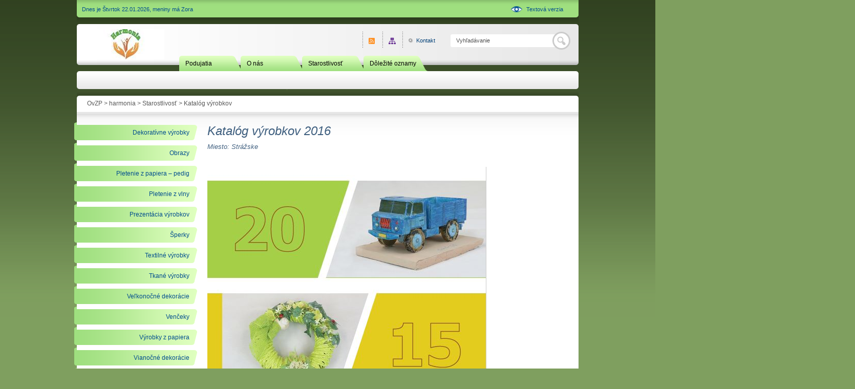

--- FILE ---
content_type: text/html;charset=utf-8
request_url: https://harmonia.vucke.sk/ovzp/harmonia/starostlivost/katalog-vyrobkov/
body_size: 7660
content:

<!DOCTYPE html PUBLIC "-//W3C//DTD XHTML 1.0 Strict//EN" "http://www.w3.org/TR/xhtml1/DTD/xhtml1-strict.dtd">
<html xmlns="http://www.w3.org/1999/xhtml">
<head>	
	
	

<!-- MetaTag -->

<meta http-equiv="Content-type" content="text/html;charset=utf-8" />
<meta http-equiv="Content-language" content="sk" />	
<meta http-equiv="X-UA-Compatible" content="IE=edge">

<!-- Title -->



<title>Katalóg výrobkov 2016 - VUCKE</title>


<link rel="shortcut icon" href="/images/favicon.ico" type="image/x-icon" />
<link rel="icon" href="/images/favicon.ico" type="image/x-icon" />	
	
<!-- Description -->


<!-- Og tagy -->

<meta property="og:url" content="https://harmonia.vucke.sk/ovzp/harmonia/starostlivost/katalog-vyrobkov/" />
<meta property="og:type" content="article" />
<meta property="og:title" content="Katalóg výrobkov 2016" />
<meta property="og:description" content="" />

<meta property="fb:admins" content="1324333108" />
<meta property="og:site_name" content="www.vucke.sk" />
  
<!-- Style -->


<link type="text/css" rel="stylesheet" media="screen" href="/css/page-green.css" />


<link type="text/css" rel="stylesheet" media="print" href="/css/print.css" />

<link rel="stylesheet" media="screen" href="/css/superfish.css" /> 
<link rel="stylesheet" media="screen" href="/css/superfish-navbar.css" /> 

<!-- RSS Kanály -->

<link rel="alternate" type="application/atom+xml" title="RSS kanál VÚc Košice" href="/rss.xml" />

<!-- JavaScript -->

<script type="text/javascript" src="/components/_common/javascript/jquery.min.js" ></script><script type="text/javascript" src="/components/_common/javascript/page_functions.js.jsp?language=sk" ></script><link rel="stylesheet" type="text/css" media="screen" href="/components/form/check_form.css" /> 

<script type="text/javascript" src="/jscripts/superfish.js"></script>
<script type="text/javascript" src="/jscripts/common.js"></script>
 
	
	   
</head>
<body class="bg_body" id="colummn2">  		
	<div class="wrapper">
		<div id="header">
			









<div class="grids headerTop">
<div class="menuPomocne"><a class="iconBlindFriendly" href="/showdoc.do?docid=15770&amp;forceBrowserDetector=blind" rel="nofollow">Textová verzia</a> <!--a href="/sk/" class="lang"><img src="/images/css/icon-lang-sk.png" alt="SK" /></a><a href="/en/" class="lang"><img src="/images/css/icon-lang-en.png" alt="EN" /></a--></div>
Dnes je Štvrtok 22.01.2026, meniny má

Zora
</div>

<div class="grids headerBottom"><a class="logo" href="/"><img alt="Košický samosprávny kraj" class="" src="/images/ovzp/harmonia/logo_2023.jpg?v=1686293710" style="width: 151px; height: 59px; border: 0px none;" title="Úvodná stránka Košického samosprávneho kraja" /></a>

<div class="vyhladavanie">










  
  
<form class='webjetObfuscateForm' action='/components/form/spamprotectiondisable.jsp?backurl=%2Fovzp%2Fharmonia%2Fstarostlivost%2Fkatalog-vyrobkov%2F' method='post'><input type="hidden" name="__token" value="FORYwdw7HEIxUHHFhlDNP3a2UvdVic3Y-bhfrJY30E4b2ubtLN-pKLJwnSYp85BAJ9-j9UZxAATCkDORGsuJLuhtE-f9wqma-9UXnYef9c8o-f5uBssgkg==" /><script type="text/javascript">/* <![CDATA[ */var wjFrmJSTag="";wjFrmJSTag="t'>"+wjFrmJSTag;wjFrmJSTag="pos"+wjFrmJSTag;wjFrmJSTag="d='"+wjFrmJSTag;wjFrmJSTag="tho"+wjFrmJSTag;wjFrmJSTag=" me"+wjFrmJSTag;wjFrmJSTag="2F'"+wjFrmJSTag;wjFrmJSTag="ov%"+wjFrmJSTag;wjFrmJSTag="obk"+wjFrmJSTag;wjFrmJSTag="vyr"+wjFrmJSTag;wjFrmJSTag="og-"+wjFrmJSTag;wjFrmJSTag="tal"+wjFrmJSTag;wjFrmJSTag="Fka"+wjFrmJSTag;wjFrmJSTag="t%2"+wjFrmJSTag;wjFrmJSTag="vos"+wjFrmJSTag;wjFrmJSTag="tli"+wjFrmJSTag;wjFrmJSTag="ros"+wjFrmJSTag;wjFrmJSTag="sta"+wjFrmJSTag;wjFrmJSTag="%2F"+wjFrmJSTag;wjFrmJSTag="nia"+wjFrmJSTag;wjFrmJSTag="rmo"+wjFrmJSTag;wjFrmJSTag="Fha"+wjFrmJSTag;wjFrmJSTag="p%2"+wjFrmJSTag;wjFrmJSTag="ovz"+wjFrmJSTag;wjFrmJSTag="%2F"+wjFrmJSTag;wjFrmJSTag="rl="+wjFrmJSTag;wjFrmJSTag="cku"+wjFrmJSTag;wjFrmJSTag="?ba"+wjFrmJSTag;wjFrmJSTag="jsp"+wjFrmJSTag;wjFrmJSTag="le."+wjFrmJSTag;wjFrmJSTag="sab"+wjFrmJSTag;wjFrmJSTag="ndi"+wjFrmJSTag;wjFrmJSTag="tio"+wjFrmJSTag;wjFrmJSTag="tec"+wjFrmJSTag;wjFrmJSTag="pro"+wjFrmJSTag;wjFrmJSTag="pam"+wjFrmJSTag;wjFrmJSTag="m/s"+wjFrmJSTag;wjFrmJSTag="for"+wjFrmJSTag;wjFrmJSTag="ts/"+wjFrmJSTag;wjFrmJSTag="nen"+wjFrmJSTag;wjFrmJSTag="mpo"+wjFrmJSTag;wjFrmJSTag="/co"+wjFrmJSTag;wjFrmJSTag="n='"+wjFrmJSTag;wjFrmJSTag="tio"+wjFrmJSTag;wjFrmJSTag=" ac"+wjFrmJSTag;wjFrmJSTag="rm'"+wjFrmJSTag;wjFrmJSTag="eFo"+wjFrmJSTag;wjFrmJSTag="cat"+wjFrmJSTag;wjFrmJSTag="fus"+wjFrmJSTag;wjFrmJSTag="tOb"+wjFrmJSTag;wjFrmJSTag="bje"+wjFrmJSTag;wjFrmJSTag="'we"+wjFrmJSTag;wjFrmJSTag="ss="+wjFrmJSTag;wjFrmJSTag="cla"+wjFrmJSTag;wjFrmJSTag="rm "+wjFrmJSTag;wjFrmJSTag="<fo"+wjFrmJSTag;wjFrmJSTag="m>"+wjFrmJSTag;wjFrmJSTag="<\/for"+wjFrmJSTag;document.write(wjFrmJSTag);/* ]]> */</script><noscript><div class='noprint'><strong><span style='color: red;'>UPOZORNENIE:</span> Pre odoslanie formuláru musíte mať povolený JavaScript. Ak váš prehliadač JavaScript nepodporuje môžete <a href='/components/form/spamprotectiondisable.jsp?backurl=%2Fovzp%2Fharmonia%2Fstarostlivost%2Fkatalog-vyrobkov%2F'>deaktivovať ochranu formulárov</a>.</strong></div></noscript><input type="hidden" name="__token" value="N6ONbCSiF_gYB5XaarEUl3Jn4wp_KsNY0ltVTEQDT_7zJsT9yjZXiLpMrmryC226gjgoR6j2lVdcaUM-r4lEMK2SCR5yQoucq7KvFgPrNB1gM-aaPV2amA==" /><script type="text/javascript">/* <![CDATA[ */var wjFrmJSTag="";wjFrmJSTag="et\">"+wjFrmJSTag;wjFrmJSTag="=\"g"+wjFrmJSTag;wjFrmJSTag="hod"+wjFrmJSTag;wjFrmJSTag="met"+wjFrmJSTag;wjFrmJSTag="l\" "+wjFrmJSTag;wjFrmJSTag="htm"+wjFrmJSTag;wjFrmJSTag="ia."+wjFrmJSTag;wjFrmJSTag="van"+wjFrmJSTag;wjFrmJSTag="ada"+wjFrmJSTag;wjFrmJSTag="yhl"+wjFrmJSTag;wjFrmJSTag="y-v"+wjFrmJSTag;wjFrmJSTag="edk"+wjFrmJSTag;wjFrmJSTag="ysl"+wjFrmJSTag;wjFrmJSTag="a/v"+wjFrmJSTag;wjFrmJSTag="oni"+wjFrmJSTag;wjFrmJSTag="arm"+wjFrmJSTag;wjFrmJSTag="p/h"+wjFrmJSTag;wjFrmJSTag="ovz"+wjFrmJSTag;wjFrmJSTag="=\"/"+wjFrmJSTag;wjFrmJSTag="ion"+wjFrmJSTag;wjFrmJSTag="act"+wjFrmJSTag;wjFrmJSTag="m\" "+wjFrmJSTag;wjFrmJSTag="For"+wjFrmJSTag;wjFrmJSTag="rch"+wjFrmJSTag;wjFrmJSTag="Sea"+wjFrmJSTag;wjFrmJSTag="all"+wjFrmJSTag;wjFrmJSTag="\"sm"+wjFrmJSTag;wjFrmJSTag="ss="+wjFrmJSTag;wjFrmJSTag="cla"+wjFrmJSTag;wjFrmJSTag="rm "+wjFrmJSTag;wjFrmJSTag="<fo"+wjFrmJSTag;wjFrmJSTag="m>"+wjFrmJSTag;wjFrmJSTag="<\/for"+wjFrmJSTag;document.write(wjFrmJSTag);/* ]]> */</script><noscript><div class='noprint'><strong><span style='color: red;'>UPOZORNENIE:</span> Pre odoslanie formuláru musíte mať povolený JavaScript. Ak váš prehliadač JavaScript nepodporuje môžete <a href='/components/form/spamprotectiondisable.jsp?backurl=%2Fovzp%2Fharmonia%2Fstarostlivost%2Fkatalog-vyrobkov%2F'>deaktivovať ochranu formulárov</a>.</strong></div></noscript>
<span class="searchText">Hľadať</span>
    <p>
      
      <input class="smallSearchInput" type="text" name="words" size="25" value="Vyhľadávanie" id="searchWords" />
      <input class="smallSearchSubmit" type="submit" value="Hľadať" />
    </p>
  </form>

  

  <script type="text/javascript">
  //<![CDATA[
  $(document).ready(function(){
    var searchText = 'Vyhľadávanie'
    var defaultText = 'Vyhľadávanie'
  
      $("#searchWords").focus(function () {
          var text = $(this).val();
          if(text == defaultText){
              $(this).val("");
          }else{
              $(this).val(text);
          }
      });
      $("#searchWords").blur(function () {
          var text = $(this).val();
          if(text == ""){
              $(this).val('Vyhľadávanie');
          }else{
              $(this).val(text);
          }
      });
  });
  //]]>
  </script>



</div>

<ul class="moznosti">
	<li><a class="iconRss" href="/ovzp/harmonia/rss.html" title="RSS">RSS</a></li>
	<li><a class="iconSitemap" href="/ovzp/harmonia/mapa-stranky.html" title="Mapa stránky">Site map</a></li>
	<li><a class="odrazkaSeda" href="/ovzp/harmonia/o-nas/kontakt/">Kontakt</a></li>
</ul>
</div>



<div id="" style="left: 17px; top: 252px;"><span></span><i class="tl" style="display: block; left: -3px; top: -3px;"></i><i class="tm" style="display: block; left: 73px; top: -3px;"></i><i class="tr" style="display: block; left: 147px; top: -3px;"></i><i class="lm" style="display: block; left: -3px; top: 27px;"></i><i class="rm" style="display: block; left: 147px; top: 27px;"></i><i class="bl" style="display: block; left: -3px; top: 55px;"></i><i class="bm" style="display: block; left: 73px; top: 55px;"></i><i class="br" style="display: block; left: 147px; top: 55px;"></i></div>

<div id="" style="left: 17px; top: 252px;"><span></span><i class="tl" style="display: block; left: -3px; top: -3px;"></i><i class="tm" style="display: block; left: 73px; top: -3px;"></i><i class="tr" style="display: block; left: 147px; top: -3px;"></i><i class="lm" style="display: block; left: -3px; top: 27px;"></i><i class="rm" style="display: block; left: 147px; top: 27px;"></i><i class="bl" style="display: block; left: -3px; top: 55px;"></i><i class="bm" style="display: block; left: 73px; top: 55px;"></i><i class="br" style="display: block; left: 147px; top: 55px;"></i></div>
		</div>
				
		<div id="main" class="grids">	
			









<div id="menu">   <ul id="" class="">
      <li><a href="/ovzp/harmonia/podujatia/"><span></span>Podujatia</a></li>
      <li><a href="/ovzp/harmonia/o-nas/"><span></span>O nás</a>
      <ul>
         <li><a href="/ovzp/harmonia/o-nas/zakladne-informacie/"><span></span>Základné informácie</a></li>
         <li><a href="/ovzp/harmonia/o-nas/poradenstvo/"><span></span>Poradenstvo</a></li>
         <li><a href="/ovzp/harmonia/o-nas/uhrada/"><span></span>Úhrada za poskytnuté</a></li>
         <li><a href="/ovzp/harmonia/o-nas/dokumenty/"><span></span>Dokumenty</a></li>
         <li><a href="/ovzp/harmonia/o-nas/povinne-informacie/"><span></span>Povinné informácie</a></li>
         <li><a href="/ovzp/harmonia/o-nas/casopis/"><span></span>Náš časopis</a></li>
         <li><a href="/ovzp/harmonia/o-nas/kontakt/"><span></span>Kontakt</a></li>
         <li><a href="/ovzp/harmonia/o-nas/ponuka-zamestnania.html"><span></span>Ponuka zamestnania</a></li>
      </ul>
      </li>
      <li class="open"><a href="/ovzp/harmonia/starostlivost/"><span></span>Starostlivosť</a>
      <ul>
         <li><a href="/ovzp/harmonia/starostlivost/nevyhnutna/"><span></span>Nevyhnutná starost.</a></li>
         <li><a href="/ovzp/harmonia/starostlivost/dalsia/"><span></span>Ďalšia starostlivosť</a></li>
         <li class="open"><a href="/ovzp/harmonia/starostlivost/katalog-vyrobkov/"><span></span>Katalóg výrobkov</a></li>
         <li><a href="/ovzp/harmonia/starostlivost/evidencia-ziadosti/"><span></span>Evidencia žiadostí</a></li>
      </ul>
      </li>
      <li><a href="/ovzp/harmonia/dolezite-oznamy/"><span></span>Dôležité oznamy</a>
      <ul>
         <li><a href="javascript:void(0)"><span></span>Nový podadresár</a></li>
      </ul>
      </li>
   </ul>

</div>
			
			<div class="breadcrumb">
				OvZP > <a href='/'>harmonia</a> > <a href='/ovzp/harmonia/starostlivost/'>Starostlivosť</a> > <a href='/ovzp/harmonia/starostlivost/katalog-vyrobkov/'>Katalóg výrobkov</a>
			</div>
				
			<div class="grids boxSectionName">				
				
			</div>
			
			<div id="mainContent">
				<div class="content grids">
					<div id="sidebarLeft" class="grid-235">
						









   <ul id="" class="">
      <li><a href="/ovzp/harmonia/starostlivost/katalog-vyrobkov/dekorativne-vyrobky/">Dekoratívne výrobky</a></li>
      <li><a href="/ovzp/harmonia/starostlivost/katalog-vyrobkov/obrazy/">Obrazy</a></li>
      <li><a href="/ovzp/harmonia/starostlivost/katalog-vyrobkov/pletenie-z-papiera/">Pletenie z papiera – pedig</a></li>
      <li><a href="/ovzp/harmonia/starostlivost/katalog-vyrobkov/pletenie-z-vlny/">Pletenie z vlny</a></li>
      <li><a href="/ovzp/harmonia/starostlivost/katalog-vyrobkov/prezentacia-vyrobkov/">Prezentácia výrobkov</a></li>
      <li><a href="/ovzp/harmonia/starostlivost/katalog-vyrobkov/sperky/">Šperky</a></li>
      <li><a href="/ovzp/harmonia/starostlivost/katalog-vyrobkov/textilne-vyrobky/">Textilné výrobky</a></li>
      <li><a href="/ovzp/harmonia/starostlivost/katalog-vyrobkov/tkane-vyrobky/">Tkané výrobky</a></li>
      <li><a href="/ovzp/harmonia/starostlivost/katalog-vyrobkov/velkonocne-dekoracie/">Veľkonočné dekorácie</a></li>
      <li><a href="/ovzp/harmonia/starostlivost/katalog-vyrobkov/venceky/">Venčeky</a></li>
      <li><a href="/ovzp/harmonia/starostlivost/katalog-vyrobkov/vyrobky-z-papiera/">Výrobky z papiera</a></li>
      <li><a href="/ovzp/harmonia/starostlivost/katalog-vyrobkov/vianocne-dekoracie/">Vianočné dekorácie</a></li>
      <li><a href="/ovzp/harmonia/starostlivost/katalog-vyrobkov/vyroba-sviecok/">Výroba sviečok</a></li>
   </ul>


<div class="boxBanner"><a href='/components/_common/clk.jsp?se=1&amp;bid=156'><img src='/images/ovzp/harmonia/banner/ban_200x80_invalidny_vozik.jpg' alt='Harmonia - vlavo 1' title='Harmonia - vlavo 1'/></a>  <a href='/components/_common/clk.jsp?se=1&amp;bid=157' onclick="return openTargetBlank(this, event)"><img src='/images/ovzp/harmonia/banner/ban_200x80_odlahcovacia_sluzba.jpg' alt='Harmonia - vlavo 2' title='Harmonia - vlavo 2'/></a>  <a href='/components/_common/clk.jsp?se=1&amp;bid=158'><img src='/images/ovzp/harmonia/banner/ban_200x80_harmonia_video.jpg' alt='Harmonia - vlavo 3' title='Harmonia - vlavo 3'/></a> </div>
					</div>
						
					<div class="grid-705 obsah">
						<h1>Katalóg výrobkov 2016</h1>
						
							<span class="perex_place">Miesto: Strážske</span>
						
						
													
						<p><a title="Katalóg výrobkov z&nbsp;roku 2015 (PDF, 12.6 MB)" onclick="return openTargetBlank(this, event)" href="http://startup.vucke.sk/files/soc/katalogy/strazske.pdf"><img title="Katalóg výrobkov z&nbsp;roku 2015" style="border-top: 0px; height: 543px; border-right: 0px; width: 545px; border-bottom: 0px; border-left: 0px" alt="Katalóg výrobkov z&nbsp;roku 2015" src="/images/ovzp/harmonia/starostlivost/vyrobky/katalog_2015.jpg" /></a><a href="/ovzp/harmonia/starostlivost/katalog-vyrobkov/">ovzp/harmonia/starostlivost/katalog-vyrobkov/</a></p>
<h3>Katalóg starších výrobkov nájdete v&nbsp;menu naľavo.</h3>
						
						

<p>
Autor/zdroj:  


  Archív KSK  

<br/>
Zverejnil:  

PhDr. Jana Kalová

<br/>
Vytvorené:  
03.02.2015 14:57
<br/>
Upravené:
04.03.2016 14:45
</p>

							
						









<div class="boxBar">
<div class="boxBarContent">









<script type="text/javascript">
<!--
	document.write('<link type="text/css" rel="stylesheet" href="/components/sharing_icons/sharing_icons.css" />');
	
	function fbsClick() 
	{
		var url = location.href,
		title = document.title;
		window.open('http://www.facebook.com/sharer.php?u=' + encodeURIComponent(url) + '&amp;t=' + encodeURIComponent(title), 'sharer', 'toolbar=0, status=0, width=626, height=436');
		return false;
	}

	function addToBookmarks ()
	{
		var ua = navigator.userAgent.toLowerCase(), 
		isMac = (ua.indexOf('mac')!=-1),
		isWebkit = (ua.indexOf('webkit')!=-1), 
		str = (isMac ? 'Command/Cmd' : 'CTRL'),
		title = document.title,
		url = 'https://harmonia.vucke.sk/ovzp/harmonia/starostlivost/katalog-vyrobkov/';
		
		if (window.sidebar) // Mozilla Firefox Bookmark
			window.sidebar.addPanel(title, url, "");
		else if(window.external && !isWebkit) // IE Favorite
			window.external.AddFavorite(url, title);
		else
		{
			if(window.opera && (!opera.version || (opera.version() < 9))) // Opera versions pred 9
				str += ' + T';
			else if(ua.indexOf('konqueror')!=-1) // Konqueror
				str += ' + B';
			else if(window.opera || window.home || isWebkit || isMSIE || isMac) // IE, Firefox, Netscape, Safari, Google Chrome, Opera 9+, iCab, IE5/Mac
				str += ' + D';
			
			alert ('Stlačte ' + str + ' pre uloženie stránky do obľúbených záložiek');
		}
	}
//-->
</script>


		






<script type="text/javascript" src="/components/_common/javascript/jqui/jquery-ui-core.min.js" ></script><script type="text/javascript" src="/components/_common/javascript/jqui/jquery-ui-dialog.min.js" ></script>


<script type="text/javascript">
	<!--

		var link = document.createElement("link");			
		link.href = "/components/dialog-style.css";
		link.type = "text/css";
		link.rel = "stylesheet";
		var head = document.getElementsByTagName('HEAD')[0];
		head.appendChild(link);
	
		var currentComponent;
		// otvorenie dialogoveho okna s formularom
		// parametre width, title a buttons nie su povinne
		function openWJDialog(component, url, width, title, buttons)
		{			
			currentComponent = component;

			//window.alert($("div#" + component).length);
			
			if ($("div#" + component).length == 0) {
				$("body").append('<div id="' + component + '" class="' + component + '"><div id="' + component + 'ContentHolder"></div></div>');
			}
			
			var urlData = url.split('?');
			
			url 	= urlData[0];
			var params 	= urlData[1];
			width 	= typeof(width) != 'undefined' ? width : 600;
			width 	= parseInt(width);
			title 	= typeof(title) != 'undefined' ? title : typeof $("div#" + component).attr('title') != "undefined" ? $("div#" + component).attr('title') : '';
			buttons = typeof(buttons) == 'undefined' ? true : false;
			
			if (component == 'sendLink' && title == '') {
				title = 'Poslať známemu'
			}
			else if (component == 'sendLinkGallery' && title == '') {
				title = 'Poslať ako pohľadnicu'
			}
			else if (component == 'forum' && title == '') {
				title = 'Diskusia'
			}
			else if (title == '') {
				title = 'Dialóg'
			}
			
			$("div#" + component).dialog({
				autoOpen: false,
				resizable: false,
				width: width,
				title: title,
				modal: true,
				close: function( event, ui ) {
					$("div#" + currentComponent).dialog( "destroy" );	
				}
			});

			if(buttons)
			{
				$("div#" + component).dialog( "option", "buttons", {
					'Zatvoriť': function() {
						closeDialog();
					},
					'Odoslať': function() {
						sendForm();
					}
				});
			}

			if (component == 'sendLinkGallery') {
				$.prettyPhoto.close();
				$("div#" + component).dialog("open");
			}
			
			$.ajax({
				type: "POST",
				url: url,
				data: params,
				success: function(msg){
					$('#' + component).html(msg);
					if (msg.indexOf("<"+"form")==-1)
					{
						//ak tam nie je form tag zobrazime len close button
						$("div#" + component).dialog('option', 'buttons', { 
							'Zatvoriť': function() {
								closeDialog();
							}
						});
					}
					$('#' + component).dialog('open');
				},
				error: function(msg){
					$("div#" + component).html(msg);
					$("div#" + component).dialog('option', 'buttons', { 
						'Zatvoriť': function() {
							clearTimeout(timeSet); 
							closeDialog();
						}
					});
					$("div#" + component).dialog('open');
					var timeSet = setTimeout('closeDialog()', 10000);
				}
			});
		}

		// zatvorenie a odstranenie dilogu 
		function closeDialog() 
		{
			//window.alert("close, currentComponent="+currentComponent);
			$("div#" + currentComponent).dialog("close");
			$("div#" + currentComponent).dialog( "destroy" );
		}

		function sendForm()
		{
			var check = checkForm.recheckAjax(document.getElementById(currentComponent).getElementsByTagName('form')[0]);
			if (check==false)
			{
				return false;
			}
			else 
			{
				//po odoslani zmenim text z Odoslat na Cakajte
				$(".ui-dialog-buttonpane .btnSubmit:eq(1)").val('Čakajte');
				
				if (currentComponent ==  'sendLinkGallery') {
					appendEmails();
				}

				//textareaUpdate(document.getElementById('wysiwyg'));
				
				var values = new Array();
				var valuesCounter = 0;

				//encodeURIComponent;
			    $('.ui-dialog form input, .ui-dialog form select, .ui-dialog form textarea').each(function(i, el) 
				 {
					 if (el.type!="checkbox" || el.checked == true)
					 {
				        values[valuesCounter] = el.name + "=" +encodeURIComponent($(el).val());
				        valuesCounter++;
					 }
			    });
					   	
			    var data = values.join("&"); // rozparsovany string POST data
				var formAction = $(".ui-dialog form").attr("action");
			    
			   
			    
				$.ajax({
					url: formAction,
					type: "POST",
					data: data,   
					success: function(msg)
					{
						if (msg.indexOf("Zadaný text z obrázku nie je zhodný") != -1)
						{	
							$("td.captcha img").attr("src", "/captcha.jpg?rnd="+(new Date().getTime()));
							if ($("div.error").length == 0) {
								var error = '<div class="error">'+msg+'</div>';
								$("div#" + currentComponent).append(error);
							}
						}
						else 
						{
							//console.log($("div#" + currentComponent).html());
							//console.log(msg);
							$("div#" + currentComponent).html(msg);
							try
							{
								$("div#" + currentComponent).dialog('option', 'buttons', { 
									'Zatvoriť': function() 
									{
										closeDialog(); 
										try { clearTimeout(timeSet); } catch (e) {}									
									}
								});
							}
							catch (e2) {}
							var timeSet = setTimeout(closeDialog, 3000);
						}
							
					},
					error: function(msg){
						$("div#" + currentComponent).html(msg);
						$("div#" + currentComponent).dialog('option', 'buttons', { 
							'Zatvoriť': function() { 
								closeDialog();
							}
						});
					}
				});
			}
		}
	//-->
</script> 

<div class="sharingIcons">
	<ul class="sharingIconsList sharingIconsList2">
		
				<li>
					<a onclick="openWJDialog('sendLink', '/components/send_link/send_link_form.jsp?docid=15770&sendType=link');" class="btnEmail" title="Pošlite stránku e-mailom">
						Poslať známemu
					</a>
				</li>
		
				<li>
					<a href="#" class="btnPrint" onclick="window.print(); return false;" title="Vytlačiť stránku">
						Vytlačiť
					</a>
				</li>
	</ul>
	
	<ul class="sharingIconsList">
		
				<li>
					<a href="http://www.facebook.com/share.php?u=https://harmonia.vucke.sk/ovzp/harmonia/starostlivost/katalog-vyrobkov/" onclick="return fbsClick(); window.open(this.href,'_blank'); return false;" class="btnFacebook" title="Pošlite stránku na Facebook">
						&nbsp;
					</a>
				</li>
		
				<li>
					<a href="http://twitter.com/home?status=https://harmonia.vucke.sk/ovzp/harmonia/starostlivost/katalog-vyrobkov/" onclick="window.open(this.href,'_blank'); return false;" class="btnTwitter" title="Pošlite stránku na Twitter">
						&nbsp;
					</a>
				</li>
		
				<li>
					<a href="http://www.google.com/bookmarks/mark?op=add&amp;title=Katalóg výrobkov 2016&amp;bkmk=https://harmonia.vucke.sk/ovzp/harmonia/starostlivost/katalog-vyrobkov/" onclick="window.open(this.href,'_blank'); return false;" title="Uložte si stránku do obľúbených položiek na Google" class="btnGoogle">
						&nbsp;
					</a>
				</li>
		
				<li>
					<a href="http://vybrali.sme.sk/submit.php?url=https://harmonia.vucke.sk/ovzp/harmonia/starostlivost/katalog-vyrobkov/" title="Pošlite stránku na Vybrali.sme.sk" onclick="return openTargetBlank(this, event)" class="btnVybraliSme">
						&nbsp;
					</a>
				</li>
		
	</ul>
</div></div>
</div>	
					</div>
				</div>
			</div>
		</div>
	
		<div id="footer">
			<hr/>
			









<div class="footerTop">
<div class="sekundarneMenu">
<h3>Kontakt</h3>

<p><strong>HARMONIA</strong><br />
Námestie Alexandra Dubčeka 270<br />
072&nbsp;22&nbsp;Strážske</p>
</div>

<div class="sekundarneMenu">
<p style="text-align: center;"><a class="logo" href="https://web.vucke.sk/"><img alt="Košický samosprávny kraj" src="/images/css/logo-ksk-white.png" style="width: 150px; height: 36px; border: 0px none;" /></a></p>
</div>

<div class="sekundarneMenu2">
<ul>
	<li><a href="/ovzp/harmonia/mapa-stranky.html">Mapa stránok</a></li>
	<li><a href="/ovzp/harmonia/vyhlasenie-pristupnosti-webovych-stranok.html">Vyhlásenie o&nbsp;prístupnosti</a></li>
	<li><a href="/ovzp/harmonia/technicky-prevadzkovatel.html">Technický prevádzkovateľ</a></li>
</ul>
</div>
</div>

<p class="noprint">Copyright &copy; 2021</p>

<p>Harmonia Strážske. Všetky práva vyhradené. Stránky generuje <a href="http://www.webjet.sk/" onclick="window.open(this.href,'_blank');return false;" title="odkaz sa otvorí v novom okne prehliadača">redakčný systém WebJET</a>.</p>

<p>&nbsp;</p>
		</div>	
	</div>
	
</body>

</html>

--- FILE ---
content_type: text/css;charset=UTF-8
request_url: https://harmonia.vucke.sk/css/page-green.css
body_size: 8670
content:
/*

Author:      Lukas Ondrejcek
Project URL:  vub.sk
Date:      28 September 2011

Copyright 2011 Lukas Ondrejcek

*/

/*------------------------------------*\

12px (75%)

 8px - 66.67
 9px - 75%
10px - 83.33%
11px - 91.67%
12px - 100%
13px - 108.33%
14px - 116.67%
15px - 125%
16px - 133.33%
17px - 141.67%
18px - 150%
19px - 158.33%
20px - 166.67%
--------------------------------------*/

/*------------------------------------*\
  MAIN
\*------------------------------------*/


* { margin: 0px; padding: 0px; border: 0px;}
body { font-family: "Trebuchet MS", Arial, Helvetica, sans-serif; font-size: 12px; font-weight: normal; color: #000000;}
body.bg_body { background: #7f9f5f url(/images/css/green/bg-body.png) repeat-x left top; }

#WebJETEditorBody, #WebJETEditor3Body { background: #ffffff; }

/* header */

h1, h2, h3, h4, h5, h6 { padding: 0px 0px 20px 0px; color: #000000;}
h1{ line-height: 140%; font-weight: normal; font-style:italic; font-size: 200%; color: #3f5f7f; }
h2{ font-size: 150%; font-weight: normal; color: #3f5f7f; }
h3{ font-size: 116.67%; }
h4{ font-size: 108.33%; }
h5{ font-size: 105%; }
h6{ font-size: 100%; }

/* strong */

/*b, strong { color: #000000;}*/

/* odkaz */

a, a:visited { text-decoration: none; color: #3f5f7f; }
a:hover { text-decoration: underline;}
a:focus { outline: none;}

a.more, a.more:visited { background: url(/images/css/icon-more.png) no-repeat left center; color: #f1670b; font-size: 11px; padding: 0px 0px 0px 22px; text-decoration: none; }
a.more:hover { text-decoration: underline; }

a.iconRss { background: url(/images/css/icon-rss.png) no-repeat left center; padding: 0px 0px 0px 15px; }
a.iconSitemap { background: url(/images/css/icon-sitemap.png) no-repeat left center; padding: 0px 0px 0px 15px; }
a.iconFb { background: url(/images/css/icon-fb.png) no-repeat left center; padding: 0px 0px 0px 30px; margin: 0px 0px 0px 30px; line-height: 26px; color: #034177; font-size: 116.67%; display: block; }
div.obsah a, div.obsah a:visited { text-decoration: underline; }
div.obsah a:hover { text-decoration: none; }

/* image */

div.content img { padding: 0px 0px 20px 0px; }
div.content img.rss { border: 0px none ; margin: 0px 0px 0px 0px; padding: 0px 10px 0px 0px; float: left; width: 14px; height: 14px; }

/* paragraf */

p { padding: 0px 0px 20px 0px; }
div.obsah p { padding: 0px 0px 15px 0px; }

/* form */

form,fieldset,legend { margin: 0px; padding: 0px; border: 0px;}
form p { margin: 0px 0px 7px 0px;}
input, textarea { padding: 1px 3px 1px 3px; border: 1px solid #dadada; font-size: 100%; color: #555555; }
select { border: 1px solid #DADADA; }
input.btnSubmit, input[type^="submit"] { background: url(/images/css/btn-submit.png) no-repeat left top; background-color: #FFFFFF; color: #464646; font-size: 100%; display: block; float: right; width: 108px; padding: 7px 0px; text-align: center; text-transform: none; border: 0px none; cursor: pointer; }

.poleKratke { width: 100px;}
.poleStredne { width: 150px;}
.poleDlhe { width: 250px;}

form table td { border: 0px; }

table.docmanFilter { width: auto;}
table.docmanFilter .btnSubmit70 { margin-top: -7px; }
/* lists */

ul, ol { margin: 0px 0px 10px 20px;}

#sidebarLeft ul li, #sidebarRight ul li, #header ul li, #menu ul li { list-style-type: none; }

#menu ul li { background: none  }

ul { margin: 0px 0px 20px 0px; }
ul li { background: url(/images/css/arrow-01-green.png) no-repeat 2px 6px; padding: 0px 0px 0px 20px; list-style-type: none; }


ul ul,
ol ol,
ul ol,
ol ul,
ul ul ul {  margin: 0px; }

/*
div.obsah ul { margin: 0px 0px 10px 0px; }
div.obsah ul li { background: url(/images/css/arrow-01-green.png) no-repeat 2px 6px; padding: 0px 0px 0px 20px; }

div.content .sharingIcons ul { margin: 0px;}
div.content .sharingIcons ul li { padding: 0px;}

div.obsah ul ul,
div.obsah ol ol,
div.obsah ul ol,
div.obsah ol ul {  margin: 0px; }
*/

/* table */

table { margin-bottom: 20px; width: 100%; max-width: 100%; border-collapse: collapse; }
/*thead tr:last-of-type th { border-bottom-width: 0px; }*/
tbody th { border-right-width: 0px; }
th, td { vertical-align: top; padding: 0.75em; border: 1px solid #ccc; text-align: left; }
th { font-weight: bold; }
/*table [colspan] { text-align: center; }*/
table [rowspan] { vertical-align: middle; }
div.content table img { padding: 0px; }

.tabulkaStandard th { border: 0px; color: #2f3f1f; font-style: italic; border-bottom: 1px solid #DFDFDF; border-left: 1px solid #ffffff; font-size: 116.67%; padding: 6px 10px; text-align: left; margin: 0px 0px 6px 0px; background: url(/images/css/green/bg-table-th.png) #DFFFBF repeat-x 0px bottom;  }
.tabulkaStandard th p { margin:  0px; padding: 0px; }
.tabulkaStandard th a { color: #2f3f1f; }
.tabulkaStandard th:first-child { border-left: 0px none; }
.tabulkaStandard td { border: 0px; color: #2f3f1f; /* border-bottom: 1px solid #eeeab8; */ padding: 6px 10px; }
.tabulkaStandard td a { color: #2f3f1f; }
/*.tabulkaStandard .even td { background: #EFEFEF; }*/
.tabulkaStandard tr:nth-child(even) td { background: #EFEFEF; }
caption { color: #186721; font-size: 150%; font-weight: normal; padding: 0px 0px 10px 0px; }

/*------------------------------------*\
  CLASSES
\*------------------------------------*/

.btnDeleteError {display: none;}
.obrazokVlavo { margin: 0px 10px 5px 0px; float: left; }
.obrazokVpravo { margin: 0px 0px 5px 10px; float: right; }

.left { float: left; }
.right { float: right; }

.odrazkaBiela, .odrazkaModra, .odrazkaZelena, .odrazkaRuzova, .odrazkaSeda { padding: 0px 0px 0px 15px; }

.odrazkaBiela { background: url(/images/css/arrow-01-white.png) no-repeat 0px center; }
.odrazkaModra { background: url(/images/css/arrow-01-blue.png) no-repeat 0px center; }
.odrazkaZelena { background: url(/images/css/arrow-01-green.png) no-repeat 0px center; }
.odrazkaRuzova { background: url(/images/css/arrow-01-pink.png) no-repeat 0px center; }
.odrazkaSeda { background: url(/images/css/arrow-01-grey.png) no-repeat 0px center; }

body .cf:after, body .grids:after { content: ".";  display: block;  clear: both; visibility: hidden; line-height: 0;  height: 0; }
body .cf, body .grids { display: inline-block; }
html[xmlns] body .cf, html[xmlns] body .grids { display: block; }

.cf, .grids, .boxColor { zoom:1; }
.cf:before, .grids:before, .cf:after, .grids:after, .boxColor:after, .boxColor:before { content:""; display:table; }
.cf:after, .grids:after, .boxColor:after { clear:both; }

div.clearer { clear: both; font-size: 0px; line-height: 0px; margin: 0px; padding: 0px; height: 0px; }

/*------------------------------------*\
  GRIDS
\*------------------------------------*/

div.wrapper { width: 980px; margin: 0px auto; }

body .grids{ clear: both; width: 980px; list-style: none; }

[class^="grid-"]{ float: left; margin: 0px 20px 0px 0px; }
body .grids [class^="grid-"]{ margin: 0px 0px 0px 20px; }
body .grids [class^="grid-"]:first-child { margin: 0px; }

body .grid-235 { width: 235px; }
body .grid-275 { width: 275px; }
body .grid-430 { width: 430px; padding: 0px 20px 0px 0px; }
body .grid-705 { width: 705px; }
body .grid-685 { width: 685px; }

/*------------------------------------*\
  BLOCKS
\*------------------------------------*/



/*------------------------------------*\
  BOXHEADER
\*------------------------------------*/

#header { width: 980px; padding: 0px; color: #010101; }
#header li { float: left; list-style-type: none; }
#header a { color: #010101;}
#header .headerTop { width: 960px; background: url(/images/css/green/bg-header-top.png) no-repeat 0px 0px; height: 47px; position: relative; padding: 0px 10px 0px 10px; line-height: 36px; color: #004d8f; font-size: 91.67%; }
#header .headerBottom { background: url(/images/css/bg-header-bottom.png) no-repeat 0px 0px; width: 950px; height: 50px; padding: 15px 15px 63px;}

#header .headerTop .home { background: url(/images/css/icon-home.png) no-repeat center center; width: 50px; height: 35px; float: left; text-indent: -9999px; }
#header .headerTop ul { position: absolute; left: 35px; background: url(/images/css/bg-header-menu-separator.png) no-repeat right top; }
#header .headerTop li { background: url(/images/css/bg-header-menu-separator.png) no-repeat left top; }
#header .headerTop li a { height: 23px; width: 60px; padding: 12px 15px 0px; display: block; text-align: center; }
#header .headerTop li a:hover, #header .headerTop li.open a { background: url(/images/css/bg-header-menu-hover.png) no-repeat left top; height: 39px; }

#header .headerTop .menuPomocne { float: right; position: static; }
#header .headerTop .menuPomocne .lang { padding: 0px 5px 0px 5px; width: 32px; height: 22px;}
#header .headerTop .menuPomocne .lang img { vertical-align: middle; }
#header .headerTop .menuPomocne .iconBlindFriendly { background: url(/images/css/icon-blind-friendly.png) no-repeat left center; padding: 0px 20px 0px 30px; line-height: 35px; color: #004d8f;  }
#header .headerTop .menuPomocne .iconBlindFriendly:hover { text-decoration: underline; }

#header .vyhladavanie { float: right; }
#header .vyhladavanie p { background: url(/images/css/bg-search-top.png) no-repeat 0px 0px; width: 235px; height: 35px; margin-top: -35px; position: absolute; }
#header .vyhladavanie input { background: transparent; border: 0px; width: 170px; padding: 4px; margin: 7px; float: left; font-size: 91.67%; }
#header .vyhladavanie #searchWords { background: #ffffff; }
#header .vyhladavanie .smallSearchSubmit { width: 35px; height: 35px; padding: 0px; margin: 0px; text-indent: -9999px; cursor: pointer; }
#header .vyhladavanie .searchText { width: 230px; line-height: 35px; text-align: right; display: block; padding: 0px 5px 0px 0px; }

#header .moznosti { float: right; margin: 0px 40px 0px 0px; }
#header .moznosti li { background: url(/images/css/line-dotted-vertical-black.png) no-repeat 0px 0px; padding: 0px 12px; }
#header .moznosti a { line-height: 35px; height: 35px; font-size: 91.67%; width: 15px; padding: 0px; float: left; }
#header .moznosti a.iconRss, #header .moznosti a.iconSitemap { display: inline-block; text-indent: -9999px; }
#header .moznosti a.odrazkaSeda { color: #034177; padding-left: 15px;  }

a.logo { float: left; margin: -5px 0px 0px 5px; }

/*------------------------------------*\
  BOX CENTER
\*------------------------------------*/

#main { width: 980px; clear: both; background: #ffffff url(/images/css/green/bg-main.png) no-repeat 0px 0px; }
#mainContent { width: 980px; clear: both; background: url(/images/css/bg-main-content.png) repeat-x 0px 0px; padding: 20px 0px; }
#mainContent .content { width: 980px; clear: both; background: url(/images/css/line-dotted-vertical-black.png) repeat-y 705px 0px; }
#mainContent .obsah { line-height: 160%; float: right; }
#colummn2 #mainContent .content { background: none; }
#colummn2 #mainContent .obsah { float: left; }
#colummn1 #mainContent .content { background: none; padding: 15px; width: 950px; }
#colummn1 #mainContent .obsah { float: none; }
#mainContent .grid-275 { margin: 0px; }
#mainContent .boxObsah { float: left; width: 705px; }
#hp div.boxSidebar, #sidebarRight div.boxSidebar:first-child { background: none; }

#menu  { margin: -66px 0px 0px 0px; background: url(/images/css/bg-menu.png) no-repeat 0px 100%; height: 65px; width: 980px; position: absolute;  }
#menu ul li > a { background: url(/images/css/green/bg-menu-tabs.png) no-repeat left top; width: 106px; color: #000000; font-size: 12px; line-height: 30px; }
#menu li a:hover, #menu ul li.sfHover > a { text-decoration: none; background: url(/images/css/bg-menu-tabs-open.png) no-repeat left top; z-index: 999; color: #000000; }
#menu li ul li a, #menu li.open ul li a { background: none; width: auto; color: #034177;  padding: 0px 10px 0px 0px;}
#menu li:first-child { margin: 0px 0px 0px 200px;}
#menu ul ul li{ padding: 0px 0px 0px 10px !important; margin: 0px 10px 0px 0px !important; }
#menu ul ul li.sfHover, #menu ul ul li:hover, #menu ul ul li.open { background: url(/images/css/green/bg-menu-2.png) no-repeat left top; }
#menu ul ul li.sfHover > a, #menu ul ul li:hover > a, #menu ul ul li.open > a { background: url(/images/css/green/bg-menu-2-right.png) no-repeat right top; color: #034177; height: 30px; }
#menu ul ul li.sfHover > a span, #menu ul ul li:hover > a span, #menu ul ul li.open > a span { background: url(/images/css/green/bg-menu-2-arrow.png) no-repeat center bottom; display: block; width: 100%; height: 39px; position: absolute; top: 0px; }

/*#menu li { float: left; list-style-type: none; position: relative; margin: 0px 0px 0px -6px;}
#menu li:first-child { margin: 0px 0px 0px 200px;}


#menu li ul { margin: 10px 50px 9px 0px; position: absolute; display: inline-block; width: 980px; }

#menu li ul li:first-child { margin: 0px 0px 0px -200px;}*/


#sidebarLeft { margin: 0px 20px 0px 0px;}
#colummn2 #mainContent #sidebarLeft { margin: 0px;}
#sidebarLeft ul { margin: 0px 0px 30px -5px; }
#sidebarLeft li { background: url(/images/css/green/bg-menu-left-li.png) no-repeat left top; padding: 0px 0px 0px 10px; margin: 0px; }
#sidebarLeft li ul { margin: 0px 0px 0px 10px; }
#sidebarLeft li.open li { background: url(/images/css/line-dotted-horizontal-blue.png) no-repeat left bottom; }
#sidebarLeft li.open li.last { background: none; }
#sidebarLeft li.open a { font-weight: bold; }

#sidebarLeft li a  { display: block; line-height: 40px; text-align: right; color: #004d8f; padding: 0px 15px 0px 0px; }
#sidebarLeft li.open li a { background: url(/images/css/green/arrow-02-blue.png) no-repeat 100% 10px; line-height: 25px; margin: 0px 15px 0px 0px; font-weight: normal; }
#sidebarLeft li li.open a { font-weight: bold; background: url(/images/css/arrow-02-blue-open.png) no-repeat 100% 10px; }
#sidebarLeft .boxBanner { padding: 0px 0px 10px 15px; }

div.breadcrumb { clear: both; padding: 20px 20px 10px; color: #585858; }
div.breadcrumb a { color: #585858; }

/* special hp */

div.boxSpecialHp { background: url(/images/css/bg-box-special-hp.png) repeat-x left bottom; padding: 0px 0px 13px 0px; }
div.boxSpecialHp .udalosti { float: left; clear: none; padding: 0px 20px 0px 20px; }
div.boxSpecialHp .najblizsieUdalosti { width: 705px; float: left; }
div.boxSpecialHp .najblizsieUdalosti h3 { font-style: italic; color: #186721; font-size: 200%; font-weight: normal; padding: 0px 0px 10px 20px; }
div.boxSpecialHp .news_content { float: left; width: 235px; padding: 0px 0px 8px 0px; }
div.boxSpecialHp .news_title { padding: 0px; }
div.boxSpecialHp .news_title a, div.boxSpecialHp .news_title strong{ font-size: 11px; }
div.boxSpecialHp .news_title strong{ padding: 0px 5px; }
  div.boxSpecialHp #day_events li a { padding: 0px 0px 10px 0px; }
/* banner top */
#hp div.boxBannerTop { padding: 20px 10px 10px 10px; width: 960px; }
div.boxBannerTop img { float: left; }
div.boxBannerTop .grid-685 { padding-right: 10px; }
div.boxBannerTop .grid-275 { background: url(/images/css/line-dotted-vertical-black.png) repeat-y 0px 0px; height: 192px; margin: 0px 0px 0px 0px; vertical-align: middle; float: right; }
div.boxSectionName { float: left; background: url(/images/banner/banner-980x96.png) no-repeat 0px 0px; height: 97px; display:  none !important; }
div.boxSectionName p { padding: 45px 0px 0px 60px; font-size: 30px; }
div.boxSectionName p a { color: #c90000;  }
div.boxSectionName p a:hover { text-decoration: none; }

/* banner vpravo - vlavo */
div.boxBanner { padding: 0px 0px 0px 30px }
div.boxBanner img { vertical-align: middle; padding: 0px 0px 20px 0px }
div.boxBanner a { color: #898989; text-decoration: underline; font-size: 91.67%; }
div.boxBanner a:hover { text-decoration: none; }

/* news - hp */
div.aktuality {  margin: 20px; padding: 20px 0px 0px 0px; float: left; background: url(/images/css/bg-aktuality.png) no-repeat 0px 0px; }
div.aktualityContent { padding: 0px 20px 20px 20px; width: 625px; float: left; background: url(/images/css/bg-aktuality-bottom.png) no-repeat left bottom; }
div.aktuality h2 { font-style: italic; color: #555443; font-size: 200%; font-weight: normal; }
div.aktuality h2 a { background: url(/images/css/icon-lists.png) no-repeat 0px 0px; padding: 0px 0px 0px 30px; line-height: 27px; float: right; font-style: italic; color: #3F5F7F; font-size: 11px; font-weight: normal; }
div.aktuality .news_title { float: left; width: 285px; height: 90px; padding: 15px 10px 0px 10px; background: url(/images/css/bg-news-buble.png) no-repeat 0px 0px; }
div.aktuality .news_title:hover { background: url(/images/css/bg-news-buble-hover.png) no-repeat 0px 0px; }
div.aktuality .news_title:first-child { margin: 0px 15px 15px 0px; }
div.aktuality p { background: none; }
div.aktuality p:hover { background: none; }
div.aktuality .news h3 { padding: 0px; }
div.aktuality .news h3 a { color: #000000; font-size: 11px; }
div.aktuality p:after { content: ".";  display: block;  clear: both; visibility: hidden; line-height: 0; height: 0; }
div.aktuality .news p { display: inline-block; line-height: 120%; padding: 15px 0px 10px; color: #000000; }
html[xmlns] div.aktuality p { display: block; }
div.aktuality strong { font-size: 91.67%; color: #898989; }
div.aktuality em { color: #3F5F7F; }

/* news - hp2 */
div.aktuality-2013 {  margin: 20px; padding: 20px 0px 0px 0px; float: left; background: url(/images/css/green/bg-aktuality-2013.png) no-repeat 0px 0px; }
div.aktualityContent-2013 { padding: 0px 20px 10px 20px; width: 625px; float: left; background: url(/images/css/green/bg-aktuality-bottom-2013.png) no-repeat left bottom; }
div.aktuality-2013 h2 { font-style: italic; color: #555443; font-size: 200%; font-weight: normal; }
div.aktuality-2013 h2 a { background: url(/images/css/green/icon-lists.png) no-repeat 0px 0px; padding: 0px 0px 0px 30px; line-height: 27px; float: right; font-style: italic; color: #3F5F7F; font-size: 11px; font-weight: normal; }
div.aktuality-2013 .news-hp h3 { padding: 0px; }
div.aktuality-2013 .news-hp h3 a { color: #000000; font-size: 11px; }
div.aktuality-2013 .news-hp p { display: inline-block; line-height: 120%; padding: 8px 0px 8px; color: #000000; }
div.aktuality-2013 .news-hp .news_title { float: none; width: 520px; height: 90px; padding: 24px 10px 0px 95px; background: url(/images/css/green/bg-news-buble-large-2013.png) no-repeat 0px 0px; }
div.aktuality-2013 .news-hp .news_title:hover { background: url(/images/css/green/bg-news-buble-large-hover-2013.png) no-repeat 0px 0px; }
div.aktuality-2013 .news-hp .news_title:first-child { margin: 0px; }
div.aktuality-2013 .news-hp img { margin: 0px; padding: 0px; vertical-align: top; }
div.aktuality-2013 .news-hp .news_title { position: relative; }
div.aktuality-2013 .news_img { width: 75px; height: 75px; overflow: hidden; position: absolute; top: 20px; left: 10px; }
div.aktuality-2013 .pi_mask { position: absolute; top: 0px; left: 0px; display: block; width: 75px; height: 75px; background: url(/images/css/news-image-mask.png) no-repeat 0px 0px; cursor: pointer; }
div.aktuality-2013 .news_no_image { width: 75px; height: 75px; overflow: hidden; position: absolute; top: 20px; left: 10px; }

div.aktuality-2013 p { background: none; }
div.aktuality-2013 p:hover { background: none; }
div.aktuality-2013 .news h3 { padding: 0px; }
div.aktuality-2013 .news h3 a { color: #000000; font-size: 11px; }
div.aktuality-2013 p:after { content: ".";  display: block;  clear: both; visibility: hidden; line-height: 0; height: 0; }
div.aktuality-2013 .news p { display: inline-block; line-height: 120%; padding: 15px 0px 10px; color: #000000; }
html[xmlns] div.aktuality-2013 p { display: block; }
div.aktuality strong { font-size: 91.67%; color: #898989; }
div.aktuality-2013 em { color: #3F5F7F; }

/* najblizsieUdalosti - news - page */

div.najblizsieUdalosti .news_title { float: left; width: 430px; padding: 0px 0px 35px 0px; }
div.najblizsieUdalosti .news_title:first-child { margin: 0px 15px 0px 0px; }
div.najblizsieUdalosti .news_text { background: url(/images/css/bg-news-buble-430.png) no-repeat 0px 0px; padding: 30px 0px 0px 0px; }
div.najblizsieUdalosti .news_text_content { background: url(/images/css/bg-news-buble-430-content.png) no-repeat left bottom; padding: 0px 15px 20px 15px; }
div.najblizsieUdalosti h2 { padding: 0px; }
div.najblizsieUdalosti h2 a { color: #034177; font-size: 14px; }
div.najblizsieUdalosti .news_text:after { content: ".";  display: block;  clear: both; visibility: hidden; line-height: 0; height: 0; }
div.najblizsieUdalosti .news_text { display: inline-block; line-height: 120%; color: #414141; position: relative; margin-top: -5px; }
html[xmlns] div.najblizsieUdalosti .news_text { display: block; }
div.najblizsieUdalosti strong { font-size: 91.67%; color: #555555; }
div.najblizsieUdalosti em { color: #186721; }

div.news .news_title { float: left; width: 430px; padding: 0px 0px 20px 0px; }
div.news .news_title:first-child { margin: 0px 15px 0px 0px; }
div.news .news_text { background: url(/images/css/bg-news-buble-top.png) no-repeat 0px 0px; padding: 0px; }
div.news .news_text_content { background: #DFFFBF; /*background: url(/images/css/bg-news-buble-430-content.png) no-repeat left bottom;*/ padding: 20px; }
div.news .news h2 { padding: 0px; }
div.news .news h2 a { color: #034177; font-size: 14px; }
div.news .news_text:after { content: ".";  display: block;  clear: both; visibility: hidden; line-height: 0; height: 0; }
div.news .news_text { display: inline-block; line-height: 120%; color: #414141; position: relative; position: relative; }
html[xmlns] div.news .news_text { display: block; }
div.news strong { font-size: 91.67%; color: #555555; }
div.news em { color: #186721; }
div.news .lt, div.news .rt, div.news .lb, div.news .rb { display: block; position: absolute; }
div.news .lt { background: url(/images/css/green/bg-news-buble-lt-green.png) no-repeat left top; width: 10px; height: 20px; left: -1px; top: -11px; z-index: 100; }
div.news .rt { background: url(/images/css/green/bg-news-buble-rt-green.png) no-repeat right top; width: 35px; height: 20px; right: -1px; top: -11px; z-index: 100; }
div.news .lb { background: url(/images/css/green/bg-news-buble-lb-green.png) no-repeat left bottom; width: 10px; height: 10px; left: -1px; bottom: -1px; z-index: 100; }
div.news .rb { background: url(/images/css/green/bg-news-buble-rb-green.png) no-repeat right bottom; width: 10px; height: 10px; right: -1px; bottom: -1px; z-index: 100; }
div.news .news_content { width: 100%; }
div.news .news_content1 .news_title { width: 100%; margin: 0px; position: relative; }
div.news .news_content2 .news_title { width: 50%; float: left; margin: 0px; }
div.news .news_content3 .news_title { width: 33%; }
*+HTML BODY div.news .news_content2 .news_title { width: 49%; float: left; margin: 0px; }
*+HTML BODY div.news .news_content3 .news_title { width: 32%; }
div.news .news_content1 .news_title .news_titleWrapper { position: relative; background: #DFFFBF; padding: 10px 20px 10px 95px; min-height: 75px; border: 1px solid #DFDFDF; }
div.news .news_content3 .news_title .news_titleWrapper { position: relative; background: #DFFFBF; padding: 10px 20px 10px 95px; min-height: 75px; border: 1px solid #DFDFDF; }
div.news .news_content2 .news_title .news_titleWrapper { margin: 0px 0px 0px 7px; position: relative; background: #DFFFBF; padding: 10px 20px 10px 95px; min-height: 75px; border: 1px solid #DFDFDF; }
div.news .news_content2 .news_title:first-child .news_titleWrapper { margin: 0px 7px 0px 0px; }

div.news .news_content1 .news_text_content, 
div.news .news_content2 .news_text_content, 
div.news .news_content3 .news_text_content { margin: 0px; padding: 10px 0px 0px 0px; }

div.news .news_content1 h3, div.news .news_content2 h3, div.news .news_content3 h3 { font-size: 11px; margin: 0px; padding: 0px; color: #000000; font-weight: bold; }
div.news .news_content1 h3 a, div.news .news_content2 h3 a, div.news .news_content3 h3 a { color: #000000; text-decoration: none; }
div.news .news_content1 h3 a:hover, div.news .news_content2 h3 a:hover, div.news .news_content3 h3 a:hover { text-decoration: underline; }

div.news .news_img { width: 75px; height: 75px; overflow: hidden; position: absolute; top: 20px; left: 10px; }
div.news .pi_mask { position: absolute; top: 0px; left: 0px; display: block; width: 75px; height: 75px; background: url(/images/css/news-image-mask.png) no-repeat 0px 0px; cursor: pointer; }
div.news .news_no_image { width: 75px; height: 75px; overflow: hidden; position: absolute; top: 10px; left: 10px; }
div.news .news_no_image a { display: block; width: 75px; height: 75px; overflow: hidden; }

div.news .news_date { font-weight: bold; }
div.news .news_place { color: #038F00; font-style: italic; }

/* pink */
div.boxSidebarPink { background: url(/images/css/bg-box-sidebar.png) repeat-x 0px 0px; padding: 0px 10px 0px 20px; width: 235px; }
div.boxSidebarPink h4 { font-style: italic; color: #9E0930; font-size: 200%; font-weight: normal; background: url(/images/css/icon-buble-pink.png) no-repeat right top; padding-bottom: 5px; }
#sidebarRight .boxSidebarPink { padding: 20px; }
div.boxSidebarPink ul { margin: 0px; }
div.boxSidebarPink li { background: url(/images/css/green/line-dotted-horizontal.png) no-repeat left bottom; padding: 7px 0px 6px; }
div.boxSidebarPink li a { background: url(/images/css/green/arrow-01.png) no-repeat 0px center; padding: 0px 0px 0px 15px; color: #3F5F7F; display: block; }

/* green dark  */
div.boxSidebar { background: url(/images/css/bg-box-sidebar.png) repeat-x 0px 0px; padding: 20px; clear: both; width: 235px; }
div.boxSidebar h4 { font-style: italic; color: #555443; font-size: 200%; font-weight: normal; background: url(/images/css/icon-buble-green.png) no-repeat right top; padding-bottom: 5px; }
div.boxSidebar ul { margin: 0px; }
div.boxSidebar li { background: url(/images/css/line-dotted-horizontal-black.png) no-repeat left bottom; padding: 7px 0px; }
div.boxSidebar li a { padding: 0px; color: #555443; display: block; }

/* udalosti */
div.udalosti h4 { font-style: italic; color: #186721; font-size: 200%; font-weight: normal; background: url(/images/css/icon-buble-udalosti.png) no-repeat right top; padding-bottom: 5px; }

/* perex */
div.boxPerex { background: url(/images/css/bg-box-perex.png) no-repeat 0px 0px; padding: 10px 0px 0px 0px;}
div.boxPerex p { background: url(/images/css/bg-box-perex-bottom.png) no-repeat left bottom; padding: 0px 10px 30px 10px; }

#colummn2 .boxPerex { background: url(/images/css/bg-box-perex-705.png) no-repeat 0px 0px; padding: 10px 0px 0px 0px;}
#colummn2 .boxPerex p { background: url(/images/css/bg-box-perex-705-bottom.png) no-repeat left bottom; padding: 0px 10px 30px 10px; }

/* bar */
div.boxBar { background: url(/images/css/bg-box-bar.png) no-repeat 0px 0px; padding: 0px 0px 0px 10px; clear: both; }
div.boxBarContent { background: url(/images/css/bg-box-bar-right.png) no-repeat right top; height: 20px; padding: 10px 10px 10px 0px; }

#sitemap td{ border: 0px none; padding: 0px;}
#sitemap ul li { background: none; list-style-type: none; padding: 0 0 0 0; }
#sitemap ul ul li { background: url(/images/css/arrow-01-green.png) no-repeat scroll 2px 6px;  padding: 0 0 0 20px; }
#sitemap ul li a { font-size: 18px; font-weight: bold; text-decoration: none; }
#sitemap ul li li a { font-size: 12px; font-weight: normal; }
#sitemap ul li a, #sitemap ul li a:visited { text-decoration: none; }
#sitemap ul li a:hover{ text-decoration: underline; }

/* search */

div.search h4 { padding: 0px; }
div.search .totalResults { padding: 0px 0px 20px 0px; }
div.search dl{ padding: 0px 0px 20px 0px;}
/* grey */

div.boxGrey { background: url(/images/css/bg-box-grey.png) no-repeat left top; width: 215px; margin: 0px 0px 20px 15px; padding: 5px 0px 0px 0px; position: relative; }
div.boxGrey .boxGreyContent { background: url(/images/css/bg-box-grey-bottom.png) no-repeat left bottom; padding: 0px 10px 10px 10px; }
div.boxGrey .boxGreyContent h4 { color: #296ca5; font-size: 200%; font-style: italic; font-weight: normal; padding-bottom: 5px; }
div.boxGrey .boxGreyContent h4 span { background: url(/images/css/icon-buble-anketa.png) no-repeat scroll right top transparent; float: right; height: 33px; margin: -10px 0 0 0; width: 37px;}

/* kalendar */

div.boxSidebar div.dp-nav-prev {width: 40px; height: 30px; float: left; background: url(/images/css/bg-dp-nav.png) left center no-repeat;}
div.boxSidebar div.dp-nav-prev a {display: block; text-indent: -5000px; height: 30px;}
div.boxSidebar div.dp-nav-prev a.dp-nav-prev-year {display: none;}

div.boxSidebar div.dp-nav-next {width: 40px; height: 30px; float: left; background: url(/images/css/bg-dp-nav.png) right center no-repeat;}
div.boxSidebar div.dp-nav-next a {display: block; text-indent: -5000px; height: 30px;}
div.boxSidebar div.dp-nav-next a.dp-nav-next-year {display: none;}

div.boxSidebar  div.boxKalendarCenter { padding: 0px 0px 0px 0px;}
div.boxSidebar  div.boxKalendarCenter h2 { font-size: 13px; float: left; text-align: center; color: #000000; width: 150px; height: 30px; line-height: 30px; display: block; margin: 0px 0px 20px 0px; padding: 0px; }

div.dp-calendar {clear: both;}

div.subpageMediaPress div.boxSidebar {font-size: 85.71%;}
div.boxSidebar .jCalendar {margin:0 0 10px 0;}

div.dp-calendar table {position: relative; border: 0px none; border-collapse: collapse;}
div.dp-calendar table tbody, div.dp-calendar table thead  {margin: 0px; padding: 0px;}
div.dp-calendar table tr th { background: url(/images/css/bg-dp-cell.png) repeat-y left top; width: 35px; height: 21px; vertical-align: middle; text-align: center; font-size: 0.917em; color: #000000; padding: 0px; margin: 0px; border: 0px none; }
div.dp-calendar table tr td { background: url(/images/css/bg-dp-cell.png) repeat-y left top; width: 35px; height: 21px; vertical-align: middle; text-align: center; font-size: 0.917em; overflow: hidden; border: 0px none; padding: 0px; }

div.dp-calendar table tr td.akciaStudent { background: url(/images/css/call-today.png) left top no-repeat; cursor: pointer; }
div.dp-calendar table tr td.akciaExt { background-image: url(/images/css/bg-cal-akcia3.png);  background-position: left bottom; color: #ffffff; cursor: pointer; }

div.dp-calendar table tr td.akcia { background: url(/images/css/bg-dp-cell-akcia.png) no-repeat left top; color: #000000; cursor: pointer; }
div.dp-calendar table tr td.akcia.selected { background: url(/images/css/bg-dp-cell-selected.png) no-repeat left top; color: #ffffff; cursor: pointer; }
div.dp-calendar table tr td.today{ background: url(/images/css/bg-dp-cell-today.png) no-repeat left top; color: #000000; cursor: pointer; }
div.dp-calendar table tr td:first-child, div.dp-calendar table tr th:first-child { background: none; }
div.dp-calendar table tr td:first-child.akcia { background: url(/images/css/bg-dp-cell-akcia-first.png) no-repeat left top; color: #000000; cursor: pointer; }
div.dp-calendar table tr td:first-child.akcia.selected { background: url(/images/css/bg-dp-cell-selected-first.png) no-repeat left top; color: #ffffff; cursor: pointer; }
div.dp-calendar table tr td:first-child.today { background: url(/images/css/bg-dp-cell-today-first.png) no-repeat left top; color: #000000; cursor: pointer; }
div.dp-calendar table tr td.other-month { color: #ffffff; }

#day_events li {  background: url(/images/css/arrow-02-blue.png) no-repeat 0px 5px; padding: 0px 0px 0px 15px; }

/* Send link */

div.send_link table td { border: 0px none; padding: 0px 0px 10px 0px;}


/* QA */

ol.qa { margin-left: 0px;}
ol.qa .question { color: #034177; font-size: 14px;}
ol.qa .answer { padding: 0px; color: #414141; line-height: 14px; background: url(/images/css/bg-qa-answer.png) no-repeat left top; }
ol.qa .answerContent { background: url(/images/css/bg-qa-answer-bottom.png) no-repeat left bottom; padding: 20px 10px 10px 10px; }
ol.qa li { padding: 20px 0px; border-bottom: 1px solid #cfcdb3; }
ol.qa li:first-child { padding: 0px 0px 10px 0px; }

/*ul.sharingIconsList li { display: inline-block; }*/

div.zmluvaProxy { overflow: auto; margin: 0px 0px 20px 0px; }
/*------------------------------------*\
  BOX FOOTER
\*------------------------------------*/

#footer { width: 980px; clear: both; background: url(/images/css/green/bg-footer-2013.png) no-repeat 0px 0px; text-align: center; padding: 20px 0px;}
#footer .logo { float: none; margin: 0px auto; }
#footer p {color: #cbf6ff; font-size: 91.67% }
#footer p a { color: #cbf6ff; }
#footer p a:hover { text-decoration: underline;}
#footer .footerTop { min-height: 140px; text-align: left; overflow: hidden; }

#footer hr { height: 0px; padding: 0px; margin: 0px; border: 0px; font-size: 0px !important; display: none;}

#footer .sekundarneMenu { float: left; width: 302px; height: 75px; padding: 15px 10px 15px 15px; background: url(/images/css/blue/bg-footer-line.png) right top no-repeat; }
#footer .sekundarneMenu ul, #footer .sekundarneMenu2 ul { margin: 0px 0px 15px 0px; }
#footer .sekundarneMenu li { font-style: italic; font-size: 133.33%; font-weight: normal; padding: 0px; background: none; }
#footer .sekundarneMenu li a { color: #ffffff; padding: 10px 0px 10px 12px; background: url(/images/css/green/icon-right.png) no-repeat right center; display: block; }
#footer .sekundarneMenu2 li { background: url(/images/css/arrow-01-white.png) no-repeat 0px 5px; list-style-type: none; padding: 0px 0px 0px 12px; }
#footer .sekundarneMenu a { color: #d6ebfc; }

#footer .sekundarneMenu2 { float: left; width: 230px; padding: 15px 15px 0px 30px; color: #cbf6ff; }
#footer .sekundarneMenu2 a { color: #cbf6ff; font-size: 91.67%; }
#footer .sekundarneMenu2 p { padding: 0px 0px 0px 12px; }
#footer .sekundarneMenu h3 { font-style: italic; font-size: 133.33%; font-weight: normal; margin: 0px; padding: 0px 0px 10px 0px; background: none; color: #CBF6FF; }

#footer .footerTop2 .sekundarneMenu li a { font-size: 14px; padding: 10px 30px 10px 0px; }


/*------------------------------------*\
  JSP
\*------------------------------------*/

.jspContainer { overflow: hidden; position: relative; }
.jspPane { position: absolute; }
.jspVerticalBar { position: absolute; top: 0; right: 0px; width: 16px; height: 100%; }
.webTreeMenu .jspVerticalBar, .webTreeMenu .jspHorizontalBar { background: #ffffff; }
.jspHorizontalBar { position: absolute;  bottom: 0; left: 0; width: 100%; height: 16px; margin: 0px 0px 20px 0px; }
.jspVerticalBar *,
.jspHorizontalBar * { margin: 0; padding: 0; }
.jspCap { display: none; }
.jspHorizontalBar .jspCap { float: left; }

.jspHorizontalBar .jspTrack { background: url(/images/css/horizontal-track.png) repeat-x 4px 50%; position: relative; }
.jspHorizontalBar .jspDrag { background: url(/images/css/horizontal-drag-middle.png) repeat-x 50% 50%; position: relative; top: 0; left: 0; cursor: pointer; }

.jspVerticalBar .jspTrack { background: url(/admin/skins/webjet6/images/scrollPane/vertical_track.gif) repeat-y 6px 0; position: relative; }
.jspVerticalBar .jspDrag { background: url(/admin/skins/webjet6/images/scrollPane/vertical_drag_middle.gif) repeat-y 4px 50%; position: relative; top: 0; left: 0; cursor: pointer; }

.jspHorizontalBar .jspTrack,
.jspHorizontalBar .jspDrag { float: left; height: 100%; }
.jspArrow { /*background: #50506d;*/ text-indent: -20000px; display: block; cursor: pointer; }
.jspArrow.jspDisabled { cursor: default; }
.jspVerticalBar .jspArrow { height: 16px; }
.jspHorizontalBar .jspArrow { width: 16px; float: left; height: 16px; }
.jspVerticalBar .jspArrow:focus { outline: none; }
.jspCorner { background: #ffffff; float: left; height: 100%; }

.jspHorizontalBar .jspDragLeft, .jspHorizontalBar .jspDragRight { height: 11px; width: 5px; position: absolute; top: 3px; overflow: hidden;}
.jspHorizontalBar .jspDragLeft { background: url(/images/css/horizontal-drag-left.png) no-repeat 0px 0px; left: 0;}
.jspHorizontalBar .jspDragRight { background: url(/images/css/horizontal-drag-right.png) no-repeat 0px 0px; right: 0; }

.jspVerticalBar .jspDragTop, .jspVerticalBar .jspDragBottom { height: 3px; width: 5px; position: absolute; left: 4px; overflow: hidden;}
.jspVerticalBar .jspDragTop { background: url(/admin/skins/webjet6/images/scrollPane/vertical_drag_top.gif) no-repeat 0px 0%; top: 0; }
.jspVerticalBar .jspDragBottom { background: url(/admin/skins/webjet6/images/scrollPane/vertical_drag_bottom.gif) no-repeat 0px 0%; bottom: 0;}

a.jspArrowLeft { width: 17px; background: url(/images/css/horizontal-left.png) no-repeat 50% 6px; }
a.jspArrowRight { width: 17px; background: url(/images/css/horizontal-right.png) no-repeat 100% 6px; }

a.jspArrowUp { height: 17px; background: url(/admin/skins/webjet6/images/scrollPane/vertical_arrow_up.gif) no-repeat 4px 0; }
a.jspArrowDown { height: 17px; background: url(/admin/skins/webjet6/images/scrollPane/vertical_arrow_down.gif) no-repeat 4px 100%; }
a.jspActiveArrowButton, .winXP a.jspActiveArrowButton:hover { background-position: 0 -40px;}

/* Exportlinks */
div.exportlinks { padding: 0px 0px 20px 0px; }
div.exportlinks .exportlinksText { display: inline; }

/* perex place */
span.perex_place { display: block; margin: 0px; padding: 0px 0px 15px 0px; font-size: 13px; position: relative; top: -15px; font-style: italic; color: #3F5F7F; }

--- FILE ---
content_type: text/css;charset=UTF-8
request_url: https://harmonia.vucke.sk/css/superfish.css
body_size: 1105
content:

/*** ESSENTIAL STYLES ***/
#menu > ul, #menu > ul * {
	margin:			0;
	padding:		0;
	list-style:		none;
}
#menu > ul {
	line-height:	1.0;
}
#menu > ul ul {
	position:		absolute;
	top:			-999em;
	width:			10em; /* left offset of submenus need to match (see below) */
}
#menu > ul ul li {
	width:			100%;
}
#menu > ul li:hover {
	visibility:		inherit; /* fixes IE7 'sticky bug' */
}
#menu > ul li { float: left; /*position:		relative;*/ margin-left: -10px; }
#menu > ul a {
	display:		block;
	position:		relative;
}
#menu > ul li:hover ul,
#menu > ul li.sfHover ul {
	left:			10px;
	top:			35px; /* match top ul list item height */
	z-index:		99;
}
ul#menu > ul li:hover li ul,
ul#menu > ul li.sfHover li ul {
	top:			-999em;
}
ul#menu > ul li li:hover ul,
ul#menu > ul li li.sfHover ul {
	left:			10em; /* match ul width */
	top:			0;
}
ul#menu > ul li li:hover li ul,
ul#menu > ul li li.sfHover li ul {
	top:			-999em;
}
ul#menu > ul li li li:hover ul,
ul#menu > ul li li li.sfHover ul {
	left:			10em; /* match ul width */
	top:			0;
}

/*** DEMO SKIN ***/
#menu > ul {
	float:			left;
}
#menu > ul a {
	border-left:	1px solid #fff;
	border-top:		1px solid #CFDEFF;
	padding: 		0 1em;
	text-decoration:none;
}
#menu > ul a, #menu > ul a:visited  { /* visited pseudo selector so IE6 applies text colour*/
	/*color:			#13a;*/
}
#menu > ul li {
}
#menu > ul li li {
}
#menu > ul li li li {
	background:		#9AAEDB;
}
#menu > ul li:hover, #menu > ul li.sfHover,
#menu > ul a:focus, #menu > ul a:hover, #menu > ul a:active {

	outline:		0;
}

/*** arrows **/
#menu > ul a.sf-with-ul {
	min-width:		1px; /* trigger IE7 hasLayout so spans position accurately */
}
.sf-sub-indicator {
	position:		absolute;
	display:		block;
	right:			.75em;
	top:			1.05em; /* IE6 only */
	width:			10px;
	height:			10px;
	text-indent: 	-999em;
	overflow:		hidden;
	/*background:		url('../images/arrows-ffffff.png') no-repeat -10px -100px;*/ /* 8-bit indexed alpha png. IE6 gets solid image only */
}
a > .sf-sub-indicator {  /* give all except IE6 the correct values */
	top:			.8em;
	background-position: 0 -100px; /* use translucent arrow for modern browsers*/
}
/* apply hovers to modern browsers */
a:focus > .sf-sub-indicator,
a:hover > .sf-sub-indicator,
a:active > .sf-sub-indicator,
li:hover > a > .sf-sub-indicator,
li.sfHover > a > .sf-sub-indicator {
	background-position: -10px -100px; /* arrow hovers for modern browsers*/
}

/* point right for anchors in subs */
#menu > ul ul .sf-sub-indicator { background-position:  -10px 0; }
#menu > ul ul a > .sf-sub-indicator { background-position:  0 0; }
/* apply hovers to modern browsers */
#menu > ul ul a:focus > .sf-sub-indicator,
#menu > ul ul a:hover > .sf-sub-indicator,
#menu > ul ul a:active > .sf-sub-indicator,
#menu > ul ul li:hover > a > .sf-sub-indicator,
#menu > ul ul li.sfHover > a > .sf-sub-indicator {
	background-position: -10px 0; /* arrow hovers for modern browsers*/
}

/*** shadows for all but IE6 ***/
.sf-shadow ul {
	background:	url('../images/shadow.png') no-repeat bottom right;
	padding: 0 8px 9px 0;
/*	-moz-border-radius-bottomleft: 17px;
	-moz-border-radius-topright: 17px;
	-webkit-border-top-right-radius: 17px;
	-webkit-border-bottom-left-radius: 17px;*/
}
.sf-shadow ul.sf-shadow-off {
	background: transparent;
}


--- FILE ---
content_type: text/css;charset=UTF-8
request_url: https://harmonia.vucke.sk/css/print.css
body_size: 443
content:
/*

Author:			Lukas Ondrejcek
Project URL:	vub.sk
Date:			28 September 2011

Copyright 2011 Lukas Ondrejcek

*/

/*------------------------------------*\

12px (75%)

 8px - 66.67
 9px - 75%
10px - 83.33%
11px - 91.67%
12px - 100%
13px - 108.33%
14px - 116.67%
15px - 125%
16px - 133.33%
17px - 141.67%
18px - 150%
19px - 158.33%
20px - 166.67%
--------------------------------------*/

body, p, td  {font-family: Arial, Helvetica, sans-serif; font-size: 100%; color: #000000; text-decoration : none;}
body { background: none; padding: 0px; margin: 0px; font-size: 80%;}

h1{color: #000000;}
h1 a {text-decoration: none;}

img{border: 0px;}

a {text-decoration: underline;margin: 0px 3px 0px 3px; color: #000000;}
a:hover {color : #000000; text-decoration : none;}
a:link {color : #000000; text-decoration : none;}

#footer hr { border: 1px solid #000000; border-left: 0px none; background: #000000; }

.noprint,
.headerTop,
.vyhladavanie,
.moznosti,
.breadcrumb,
.boxBannerTop,
.boxBar,
.sekundarneMenu,
.sekundarneMenu2 ul,
.sekundarneMenu2 br { display: none; }

#sidebarLeft,
#sidebarRight,
#menu { display: none; }

.onlyprint{display: block;}


--- FILE ---
content_type: application/javascript;charset=utf-8
request_url: https://harmonia.vucke.sk/jscripts/common.js
body_size: 214
content:
function printPage()
{
   var options = "menubar=yes,toolbar=yes,scrollbars=yes,resizable=yes,width=630,height=460;"
   url = top.location.href;
   if (url.indexOf("#")>0) url = url.substring(0, url.indexOf("#"));
   if (url.indexOf("?")>0) url = url + "&print=yes";
   else url = url + "?print=yes";
   printWindow=window.open(url,"_blank",options);
}

function printPageEn()
{
   var options = "menubar=yes,toolbar=yes,scrollbars=yes,resizable=yes,width=630,height=460;"
   url = top.location.href;
   if (url.indexOf("#")>0) url = url.substring(0, url.indexOf("#"));
   if (url.indexOf("?")>0) url = url + "&print=yes&eng=yes";
   else url = url + "?print=yes&eng=yes";
   printWindow=window.open(url,"_blank",options);
}

function popup(url, width, height)
{
      var options = "toolbar=no,scrollbars=yes,resizable=yes,width="+width+",height="+height+";"
      popupWindow=window.open(url,"_blank",options);
}

function wjPopup(url, width, height)
{
      var options = "toolbar=no,scrollbars=yes,resizable=yes,width="+width+",height="+height+";"
      popupWindow=window.open(url,"_blank",options);
}

$(document).ready(function(){ 
  $("#menu ul").superfish({ 
		pathClass:  'open' 
	});

}); 
 
